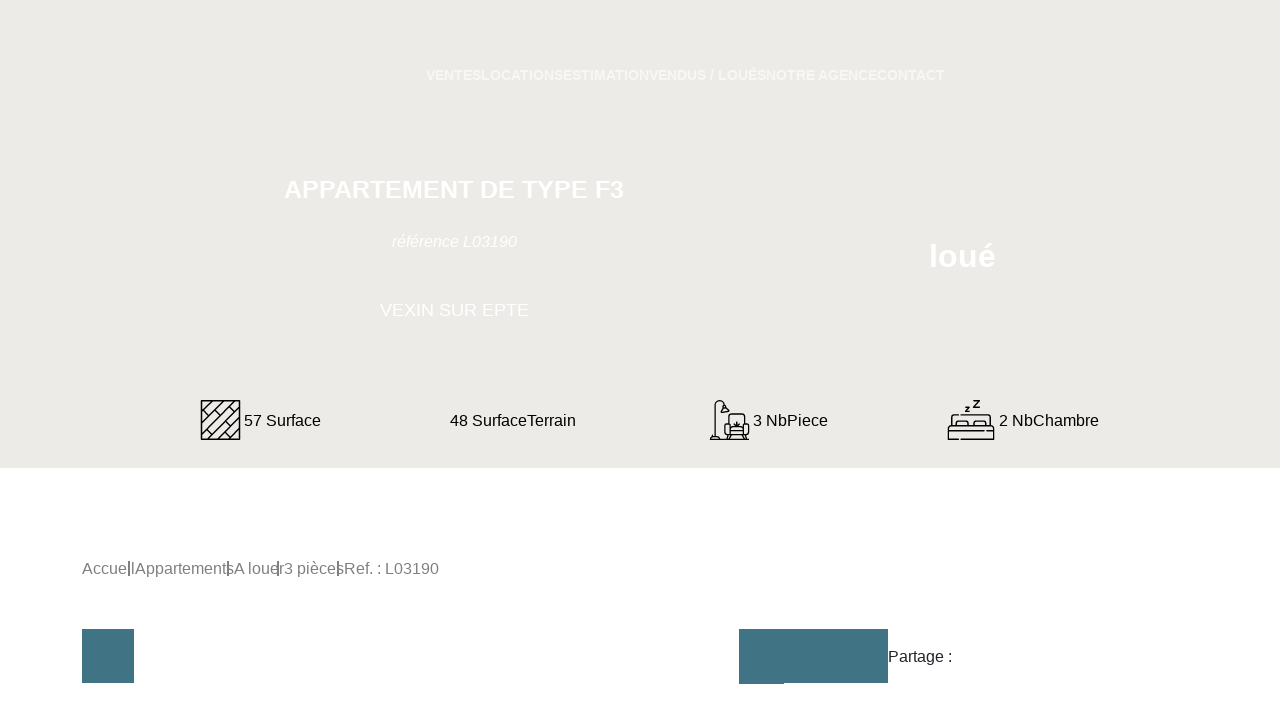

--- FILE ---
content_type: text/html; charset=UTF-8
request_url: https://www.eure-immo.fr/fiches/3-32-36_49335535/appartement-de-type-f3.html
body_size: 2337
content:
<!DOCTYPE html>
<html lang="en">
<head>
    <meta charset="utf-8">
    <meta name="viewport" content="width=device-width, initial-scale=1">
    <title></title>
    <style>
        body {
            font-family: "Arial";
        }
    </style>
    <script type="text/javascript">
    window.awsWafCookieDomainList = [];
    window.gokuProps = {
"key":"AQIDAHjcYu/GjX+QlghicBgQ/[base64]/9A==",
          "iv":"CgAGsCINoQAAAQ1m",
          "context":"bp8JSVfIgPEJsatdUgJWzKde8va263HLqR8i2iVLBNMDIa5KL2WV4//tw9cYwv5r4DKC6uAIeassiJXbv8HCrQgPFKa8ZAekb9sUL5Cndp9oEoMToYKYXXa5U69EwchhKnJ/i7GYEX/t9yNyRE5GP8k83lHZo5SpYdYybRG6lQDAQLV8a/c3xdOudKsKXLA291PkXAThB5Y7PPDoeJn2JHmd3+qSqEJc42h1tJQffJTOAMjM+I2H9cXdz+oTJaIlYfrDQKtGlibbhIhs9PwEILMHKrurFzDZawZ60CQkQjUHuSkV2yi0OHEcH6FC+drKpNI4yGIYZKWeyOOcUl/xZd74oUWY0fhO2M+bXF9p1bL7bi5Kx6PNyzMgeBxIPI5ecWWXX0f/Rt4itXvpFITilbpheiYFgAcKE8dJw6gUUUlE/iebS+OwFUhxTB9fdqP+LQIi3kn2+3ItYvt9zluqv3NnkcrfTiXW9Q1mzGh7nXP6N94pdPq98Q6Q7/AF2p8SH5GEh/sBWMwonNdXyIKuVGH49o0YaFeTL/JP3Y1I5sDr+hWdrEXdH0g0zeGH7sjA1gEra5N9K1bHmLOeJOPvZi8ekVMUgP7j+nu/viVCZUjkws8t1y2prhHKZ61KMUsqUvbD4LFCLjJAf7WAT0LLU6jUSGE21jukI878TbxBFRwQOq9cOavrd0Bdjv3tIblimI5xO3pHsrBMNN9+A+RpHocJnkq8cs79iUwefN1vAvZvtFS3hmoif7zcQw+Z3QIels2Q1tsbd+zWzX4/u7CH37ovZNTAGZmCeK5kn1Qd0eo="
};
    </script>
    <script src="https://7813e45193b3.47e58bb0.eu-west-3.token.awswaf.com/7813e45193b3/28fa1170bc90/1cc501575660/challenge.js"></script>
</head>
<body>
    <div id="challenge-container"></div>
    <script type="text/javascript">
        AwsWafIntegration.saveReferrer();
        AwsWafIntegration.checkForceRefresh().then((forceRefresh) => {
            if (forceRefresh) {
                AwsWafIntegration.forceRefreshToken().then(() => {
                    window.location.reload(true);
                });
            } else {
                AwsWafIntegration.getToken().then(() => {
                    window.location.reload(true);
                });
            }
        });
    </script>
    <noscript>
        <h1>JavaScript is disabled</h1>
        In order to continue, we need to verify that you're not a robot.
        This requires JavaScript. Enable JavaScript and then reload the page.
    </noscript>
</body>
</html>